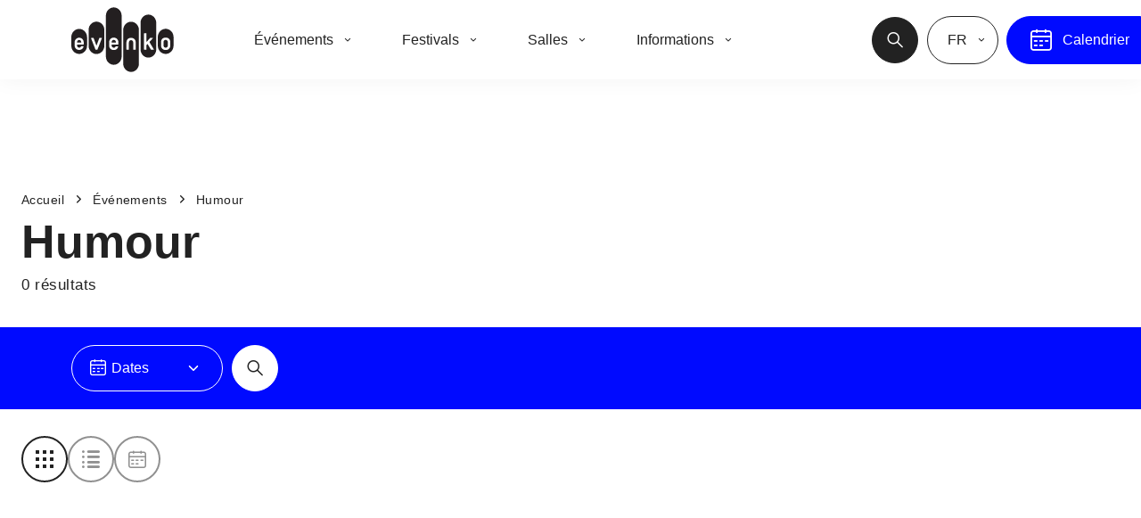

--- FILE ---
content_type: text/html; charset=utf-8
request_url: https://evenko.ca/fr/evenements/humour
body_size: 6602
content:
<!DOCTYPE html><html lang="en"><head><meta charSet="utf-8"/><meta name="viewport" content="width=device-width"/><script>(function(w,d,s,l,i){w[l]=w[l]||[];w[l].push({'gtm.start':
   new Date().getTime(),event:'gtm.js'});var f=d.getElementsByTagName(s)[0],
   j=d.createElement(s),dl=l!='dataLayer'?'&l='+l:'';j.async=true;j.src=
   'https://www.googletagmanager.com/gtm.js?id='+i+dl;f.parentNode.insertBefore(j,f);
   })(window,document,'script','dataLayer','GTM-H6W9');</script><title>Humour | evenko - La source officielle pour vos billets</title><link rel="canonical" href="https://evenko.ca/fr/fr/evenements/humour?vue=grille"/><link rel="alternate" hreflang="fr-ca" href="https://evenko.ca/fr/fr/evenements/humour?vue=grille"/><link rel="alternate" hreflang="en-ca" href="https://evenko.ca/en/events/comedy?displayMode=grid"/><link rel="alternate" hreflang="x-default" href="https://evenko.ca/en/events/comedy?displayMode=grid"/><meta name="title" content="Humour | evenko - La source officielle pour vos billets"/><meta property="og:title" content="Humour | evenko - La source officielle pour vos billets"/><meta property="twitter:title" content="Humour | evenko - La source officielle pour vos billets"/><meta name="description"/><meta name="image"/><meta property="og:description"/><meta property="twitter:description"/><meta property="og:url" content="https://evenko.ca/fr/fr/events/humour?vue=grille"/><meta property="twitter:url" content="https://evenko.ca/fr/fr/events/humour?vue=grille"/><meta property="og:image"/><meta property="twitter:image"/><meta name="twitter:card" content="summary_large_image"/><meta name="twitter:site" content="@contentful"/><meta name="twitter:creator" content="@contentful"/><link rel="icon" href="/favicon.ico"/><link rel="apple-touch-icon" sizes="180x180" href="/apple-touch-icon.png"/><link rel="icon" type="image/png" sizes="32x32" href="/favicon-32x32.png"/><link rel="icon" type="image/png" sizes="16x16" href="/favicon-16x16.png"/><link rel="manifest" href="/site.webmanifest"/><link rel="mask-icon" href="/safari-pinned-tab.svg" color="#0f111a"/><meta name="msapplication-TileColor" content="#b91d47"/><meta name="theme-color" content="transparent"/><meta name="next-head-count" content="30"/><script id="maze-snippet" data-nscript="beforeInteractive">
          (function (m, a, z, e) {
            var s, t, u, v;
            try {
              t = m.sessionStorage.getItem('maze-us');
            } catch (err) {}
            if (!t) {
              t = new Date().getTime();
              try {
                m.sessionStorage.setItem('maze-us', t);
              } catch (err) {}
            }
            u = document.currentScript || (function () {
              var w = document.getElementsByTagName('script');
              return w[w.length - 1];
            })();
            v = u && u.nonce;
            s = a.createElement('script');
            s.src = z + '?apiKey=' + e;
            s.async = true;
            if (v) s.setAttribute('nonce', v);
            a.getElementsByTagName('head')[0].appendChild(s);
            m.mazeUniversalSnippetApiKey = e;
          })(window, document, 'https://snippet.maze.co/maze-universal-loader.js', '7cc5e44d-bacb-48a8-bcec-fed5de849730');
        </script><link rel="preload" href="/_next/static/css/e80d01de7004641f.css" as="style"/><link rel="stylesheet" href="/_next/static/css/e80d01de7004641f.css" data-n-g=""/><link rel="preload" href="/_next/static/css/7b233cd83a8cff1c.css" as="style"/><link rel="stylesheet" href="/_next/static/css/7b233cd83a8cff1c.css" data-n-p=""/><link rel="preload" href="/_next/static/css/8a8cdf8e2fb67e2b.css" as="style"/><link rel="stylesheet" href="/_next/static/css/8a8cdf8e2fb67e2b.css" data-n-p=""/><link rel="preload" href="/_next/static/css/dcadf424bd8ce031.css" as="style"/><link rel="stylesheet" href="/_next/static/css/dcadf424bd8ce031.css" data-n-p=""/><noscript data-n-css=""></noscript><script defer="" nomodule="" src="/_next/static/chunks/polyfills-42372ed130431b0a.js"></script><script src="/_next/static/chunks/webpack-925dc571506000bd.js" defer=""></script><script src="/_next/static/chunks/framework-1e45fb0426ca2a2a.js" defer=""></script><script src="/_next/static/chunks/main-1b05d561b5df789a.js" defer=""></script><script src="/_next/static/chunks/pages/_app-1bdde6823011a674.js" defer=""></script><script src="/_next/static/chunks/438-a60ca0ab4da17317.js" defer=""></script><script src="/_next/static/chunks/398-cfbc5e5d9bf18a7f.js" defer=""></script><script src="/_next/static/chunks/810-f6cc632f318cd6e0.js" defer=""></script><script src="/_next/static/chunks/414-6ee8afe5b3e8cf46.js" defer=""></script><script src="/_next/static/chunks/582-fd5da6b8e0615079.js" defer=""></script><script src="/_next/static/chunks/508-947fb115d96603fc.js" defer=""></script><script src="/_next/static/chunks/986-e10ad08bc738d3e3.js" defer=""></script><script src="/_next/static/chunks/pages/events/%5Bcategory%5D-39fb83e7876280f4.js" defer=""></script><script src="/_next/static/uq-NgCEWS0CLZx2FI0OuG/_buildManifest.js" defer=""></script><script src="/_next/static/uq-NgCEWS0CLZx2FI0OuG/_ssgManifest.js" defer=""></script></head><body><div id="__next"><div class="layout"><nav class="Header_navbar__XS6_U navbar navbar-expand-lg navbar-light"><a href="/fr"><img loading="lazy" width="115" height="73" decoding="async" data-nimg="1" sizes="" class="Header_logo__0BY1u" style="color:transparent" alt="Evenko" srcset="" src="/logo.svg?w=115&amp;h=73"/></a><div class="navbar-collapse collapse" id="basic-navbar-nav"><div class="me-auto navbar-nav"><div class="dropdown"><button type="button" id="dropdown-basic" aria-expanded="false" class="Header_Dropdown__ijXCL dropdown-toggle btn btn-outline-secondary"><span class="Header_label___e7f8">Événements</span></button></div><div class="dropdown"><button type="button" id="dropdown-basic" aria-expanded="false" class="Header_Dropdown__ijXCL dropdown-toggle btn btn-outline-secondary"><span class="Header_label___e7f8">Festivals</span></button></div><div class="dropdown"><button type="button" id="dropdown-basic" aria-expanded="false" class="Header_Dropdown__ijXCL dropdown-toggle btn btn-outline-secondary"><span class="Header_label___e7f8">Salles</span></button></div><div class="dropdown"><button type="button" id="dropdown-basic" aria-expanded="false" class="Header_Dropdown__ijXCL dropdown-toggle btn btn-outline-secondary"><span class="Header_label___e7f8">Informations</span></button></div></div></div><button type="button" class="Search_SearchIcon__i2w1z btn btn-secondary"></button><div class="Search_fullWidth__g1p_H" style="display:none"><div class="Search_loaded__WcIIq" style="display:flex"><div class="Search_left__9qn28"><div><h3>Recherches récentes</h3><div></div></div></div><div class="Search_right__t3NzE"><h3>Accès rapide</h3><div class="Categories"><a class="Category dropdown-item" target="_self" href="/fr/evenements"><div class="Category-img"><img loading="lazy" width="500" height="300" decoding="async" data-nimg="1" sizes="100vw" style="color:transparent;width:100%;height:auto" alt="Evenko" srcset="/images/all.jpg?w=640 640w,/images/all.jpg?w=750 750w,/images/all.jpg?w=828 828w,/images/all.jpg?w=1080 1080w,/images/all.jpg?w=1200 1200w,/images/all.jpg?w=1920 1920w,/images/all.jpg?w=2048 2048w,/images/all.jpg?w=3840 3840w" src="/images/all.jpg?w=500&amp;h=300"/></div><div class="Category-title">Tous</div></a><a class="Category" target="_self" href="#"><div class="Category-img"><img loading="lazy" width="500" height="300" decoding="async" data-nimg="1" sizes="100vw" style="color:transparent;width:100%;height:auto" alt="Nos Festivals" srcset="/images/festivals.png?w=640 640w,/images/festivals.png?w=750 750w,/images/festivals.png?w=828 828w,/images/festivals.png?w=1080 1080w,/images/festivals.png?w=1200 1200w,/images/festivals.png?w=1920 1920w,/images/festivals.png?w=2048 2048w,/images/festivals.png?w=3840 3840w" src="/images/festivals.png?w=500&amp;h=300"/></div><div class="Category-title">Nos Festivals</div></a><a class="Category" target="_self" href="/fr/salles"><div class="Category-img"><img loading="lazy" width="500" height="300" decoding="async" data-nimg="1" sizes="100vw" style="color:transparent;width:100%;height:auto" alt="Salles" srcset="/images/salles.png?w=640 640w,/images/salles.png?w=750 750w,/images/salles.png?w=828 828w,/images/salles.png?w=1080 1080w,/images/salles.png?w=1200 1200w,/images/salles.png?w=1920 1920w,/images/salles.png?w=2048 2048w,/images/salles.png?w=3840 3840w" src="/images/salles.png?w=500&amp;h=300"/></div><div class="Category-title">Salles</div></a><a class="Category" target="_self" href="/fr/faq"><div class="Category-img"><img loading="lazy" width="500" height="250" decoding="async" data-nimg="1" sizes="100vw" style="color:transparent;width:100%;height:auto" alt="faq" srcset="/images/faq.png?w=640 640w,/images/faq.png?w=750 750w,/images/faq.png?w=828 828w,/images/faq.png?w=1080 1080w,/images/faq.png?w=1200 1200w,/images/faq.png?w=1920 1920w,/images/faq.png?w=2048 2048w,/images/faq.png?w=3840 3840w" src="/images/faq.png?w=500&amp;h=250"/></div><div class="Category-title">FAQ</div></a></div></div></div></div><div class="dropdown"><button type="button" id="dropdown-basic" aria-expanded="false" class="switcher_Dropdown__9fUt7 dropdown-toggle btn btn-outline-secondary"><span class="switcher_label__zq9dz">FR</span></button></div><a class="Header_calendarLink__9AolF" href="/fr/evenements"><button type="button" class="Header_calendar__wLE5M btn btn-primary"><span class="Header_label___e7f8">Calendrier</span></button></a></nav><div class=""><div class="Categories_page__wrapper__dEnaU"><div class="Categories_breadcrumbs__1WOyU"><a href="/">Accueil</a><span class="icon-Caret-right1"></span><a href="/fr/evenements">Événements</a><span class="icon-Caret-right1"></span><span>Humour</span></div><h1>Humour</h1><div class="Categories_total__show__CpHHw"><span>0<!-- --> <!-- -->résultats<!-- --> </span></div></div><div class="Categories_cat__filter__TF5BV"><div class="Categories_cat__filter__left__g9DAJ"><div class="custom__picker "><input type="text" placeholder="Dates" readonly="" value=""/><div class="react-datepicker-wrapper"><div class="react-datepicker__input-container"><input type="text" class="" value=""/></div></div></div><button type="button" class="Categories_SearchIcon__CiEPH btn btn-secondary"></button></div><div class="Categories_cat__filter__right__BgzoV"><a href="#" class="Buttons_buttonLink__oj0bN selected"><span class="icon-Grid"></span></a><a href="#" class="Buttons_buttonLink__oj0bN primary"><span class="icon-List"></span></a><a href="#" class="Buttons_buttonLink__oj0bN primary"><span class="icon-Calendar2"></span></a> </div></div><div class="Categories_page__wrapper__dEnaU Categories_mobile__MrFO1"><div class="Categories_cat__filter__mobile__w6WKm"><a href="#" class="Buttons_buttonLink__oj0bN selected"><span class="icon-Grid"></span></a><a href="#" class="Buttons_buttonLink__oj0bN primary"><span class="icon-List"></span></a><a href="#" class="Buttons_buttonLink__oj0bN primary"><span class="icon-Calendar2"></span></a> </div></div><div class="Categories_eventItems__6zbsl"><section class="Home_show__items__M7Bks"><div class="Categories_show__items_grid__LHn2U"></div></section><div class="Categories_load__more__WOBI4"><p>Vous avez vu<!-- --> <!-- -->0<!-- --> <!-- -->évènements sur<!-- --> <!-- -->0</p><div class="Categories_progress__bar__92GX7" style="width:198px;height:3px;background-color:#D9D9D9"><div style="width:NaN%;height:100%;background-color:#222222"></div></div></div></div></div>
          <noscript>&lt;iframe src=&quot;https://www.googletagmanager.com/ns.html?id=GTM-H6W9&quot;
          height=&quot;0&quot; width=&quot;0&quot; style=&quot;display:none;visibility:hidden&quot;&gt;&lt;/iframe&gt;</noscript>
        </div></div><script id="__NEXT_DATA__" type="application/json">{"props":{"pageProps":{"categoryData":{"metaDescription":"Parcourez la liste des prochains spectacles d'humour dans nos différentes salles et achetez vos billets. ","metaTitle":"Humour | evenko - La source officielle pour vos billets","sys":{"id":"1GdXGonlVDbFxU8OQg2hoh"}},"otherLangUrl":"/en/events/comedy","AdsNumber":0},"__lang":"fr","__namespaces":{"common":{"Postponed":"Reporté","postponed":"Reporté","about":"À propos","festivals":"Nos Festivals","utils":"Liens utiles","Share the tour":"Partager la tournée","newsletter":"Devenir membre","Tours":"Tournées","Tour":"Tournée","See tour's dates":"Voir les dates de la tournée","newsletterFooter":"Infolettre","follow":"evenko en images","Calendar":"Calendrier","Website":"Site web","Upcoming shows":"Prochains événements","Events":"Événements","Our rooms":"Salles","TextBtn":"S’inscrire","TextFollow":"Joignez-vous à notre communauté d'abonnés sur les réseaux","sales":"Bientôt en vente","SeeAll":"Voir tout","nextshow":"Prochains spectacles","venues":"Salles","festivalsTitle":"Festivals à venir","to":" au ","mebmber":"Devenir membre","buy":"Acheter","home":"Accueil","result":"résultat","results":"résultats","load":"Voir plus d’évènements","seen":"Vous avez vu","showsOut":"évènements sur","noResults":"la catégorie est vide","Types":"Genres","Regions":"Régions","Venues":"Salles","Your full name":"Votre nom","Your email address":"Votre courriel","Topic":"Sujet","Select a topic":"Sélectionner un sujet","Message":"Message","Submit":"Soumettre","General Information":"Informations générales","Premium experiences":"Expérience prémium","Sponsor an evenko Event":"Commanditer un événement evenko","evenko Foundation":"Fondation evenko","Human Resources":"Ressources humaines","Group Sales":"Vente aux groupes","faq":{"title":"Vous avez des questions ?","ourParticle":"Notre section","linkName":"FAQ","isAGreatPlace":"est un excellent endroit pour trouver des informations sur les services et événements d'Evenko."},"Email sent successfully!":"Courriel envoyé avec succès !","This field is required":"Ce champ est obligatoire.","Invalid email address":"Adresse électronique non valide.","Types of events":"Types d’évènements","Doors":"Portes","Groups sales":"Vente aux groupes","with":"avec","Save up to":"Économisez jusqu'à","tickets minimum":"billets minimum","Subscribe and enjoy":"Abonnez-vous et profitez","Email":"Courriel","All Press Requests":"Toutes les demandes de presse","or fill your online request":"ou remplissez votre demande en ligne","Create Your Tailor-Made Event":"Créez votre événement sur mesure","Your message":"Votre message","reset filters":"réinitialiser les filtres","Weekend Only":"uniquement les week-ends","View all dates for this tour":"Voir toutes les dates de la tournée","reset":"réinitialiser","Weekends":"week-ends","search":"Rechercher","Subscribe":"S’inscrire","Tickets":"Billets","Plan your parking in advance by reserving a spot in the ":"Prévoyez à l'avance votre stationnement en réservant une place dans le ","Parking":"Stationnement","See the menu":"Voir le menu","Book your table":"Réserver votre table","Event Information":"Informations sur l'événement","Artist Information":"Informations sur l'artiste","Share event":"Partager l'évènement","Location details":"Détails du lieu","Venue website":"Site web de la salle"," on Spotify":"sur Spotify","venues in the Evenko network":"salles dans le réseau d’Evenko","About the artist":"À propos de l’artiste","Search":"Recherche un événement, un artiste, une salle...","Sale of tickets for the event":"Vente de billets pour l'événement","the show of":"le spectacle de","Set a reminder":"Définir un rappel","Select your reminders":"Sélectionnez vos rappels","Tickets on sale":"Mise en vente des billets","Show":"Spectacle","Add to calendar":"Ajouter au calendrier","All":"Tous","Canceled":"Annulé","cancelled":"Annulé","Other rooms":"Autres salles","Waiting room":"Salle d’attente","On sale soon":"En vente bientôt","Free":"Gratuit","Representation in English":"Représentation en Anglais","Representation in French":"Représentation en Français","Still have questions":"Vous cherchez plus d'informations","Our team is ready to help via email or phone":"Notre équipe est là pour vous aider via email ou téléphone","avec":"with","Accomodations":"Hébergement","French":"Français","English":"Anglais","about ":"À propos de","About the event":"À propos de l'événement","Sold Out":"Complet","sold_out":"Complet","music":"musique","variety":"varieté","comedy":"humour","Link copied":"Lien copié","Other venues":"Autre salles","No result found":"Aucun resultat trouvé","Email us":"Écrivez-nous","Call us":"Appelez-nous","and toll free":"et sans frais","Regular ticket":"Billet régulier","Gold ticket":"Billet d'or","Other ticket":"Autre billet","everyone":"Pour tous","All events":"Tous les événements","Browse by category":"Naviguez par catégorie","Questions fréquentes":"Questions fréquentes","L'achat de billets":"L'achat de billets","Méthode de livraison":"Méthode de livraison","Prévoir votre soirée":"Prévoir votre soirée","Spécifications techniques":"Spécifications techniques","Divers":"Divers","Visit":"Visitez","Home":"Accueil","Festivals":"Festivals","validations":{"fullname":"S'il vous plait entrez votre nom entier","email":"L'e-mail doit être valide","topic":"Veuillez sélectionner un sujet","message":"Veuillez entrer un message"},"Promotional tag":"Étiquette promotionnelle","Categories":"Catégories","Recent search":"Recherches récentes","Quick access":"Accès rapide","See all events":"Voir tous les événements","Search results for":"Résultats de recherche pour","Advance Registration":"Inscription anticipée","Page not found":"Page introuvable","Sorry, the page you're looking for doesn't exist":"Désolé, la page que vous cherchez est inexistante","Back to home page":"Retour à la page d'accueil","If you know what you're looking for, try the search tool":"Si vous savez ce que vous cherchez, essayer l'outil de recherche","A problem has occurred":"Un problème est survenu","Similar shows":"Spectacles similaires","Events in":"Événements en","Events Evenko":"Événements Evenko","Popular Venues":"Salles Populaires","Calendar of Events":"Calendrier d'événements","All Events":"Tous les Événements","In the evenko network":"dans le réseau d’evenko","Next 12 months":"Prochains 12 mois","Events of":"Événements de","Playing Soon":"À venir","No Information":"Aucune information","Bilingual representation":"Représentation bilingue","Bilingual":"Bilingue","Year Round Events":"Événements à l'année","evenko presents shows from the world’s biggest artists and invests in the development and promotion of artists through our festivals OSHEAGA, îLESONIQ, LASSO Montréal, Francos de Montréal, Festival International de Jazz de Montréal and Montréal en Lumière.":"evenko est idéateur et producteur de festivals et d’événements d’envergure, soit OSHEAGA, îLESONIQ, LASSO Montréal, Francos de Montréal, Festival International de Jazz de Montréal et Montréal en Lumière.","Presales":"Préventes","See all dates":"Voir toutes les dates"}},"__N_SSP":true},"page":"/events/[category]","query":{"nextInternalLocale":"fr","category":"humour"},"buildId":"uq-NgCEWS0CLZx2FI0OuG","isFallback":false,"isExperimentalCompile":false,"gssp":true,"appGip":true,"locale":"fr","locales":["fr","en"],"defaultLocale":"fr","scriptLoader":[]}</script></body></html>

--- FILE ---
content_type: application/javascript; charset=utf-8
request_url: https://evenko.ca/_next/static/chunks/pages/events/%5Bcategory%5D-39fb83e7876280f4.js
body_size: 5418
content:
(self.webpackChunk_N_E=self.webpackChunk_N_E||[]).push([[153],{98821:function(e,t,n){e.exports=n(58306)},55037:function(e,t,n){(window.__NEXT_P=window.__NEXT_P||[]).push(["/events/[category]",function(){return n(34141)}])},68271:function(e,t,n){"use strict";var a=n(74817),r=n(71248),l=n(5562),s=n.n(l),i=n(6833);n(5843);var o=n(67833);n(40693),t.Z=e=>{let{locale:t,maxDateProp:n,startDate:l,endDate:c,onlyweekend:d,onChange:u}=e,{t:m}=(0,o.Z)("common"),h=(0,r.useRef)(null),p=l&&c,f=n||new Date,y=l?l.toLocaleDateString("en-CA"):"",g=c?c.toLocaleDateString("en-CA"):"";return(0,a.jsxs)("div",{className:"custom__picker ".concat(p?"custom__picker--selected":""),children:[(0,a.jsx)("input",{type:"text",placeholder:d?m("Weekends"):p?"":"Dates",value:d?m("Weekends"):p?"".concat(y," - ").concat(g):y,readOnly:!0,onClick:()=>h.current.setOpen(!0)}),(0,a.jsx)(s(),{selected:l,ref:h,onChange:e=>{let[t,n]=e;u&&u(t,n,d)},startDate:l,endDate:c,minDate:new Date,maxDate:f,selectsRange:!0,locale:t,renderDayContents:(e,t)=>(0,a.jsx)("p",{className:d&&(5===t.getDay()||6===t.getDay()||0===t.getDay())?"isWeekend":"",children:t.getDate()}),filterDate:e=>!d||0===e.getDay()||5===e.getDay()||6===e.getDay(),children:(0,a.jsxs)("div",{className:"button-actions",children:[(0,a.jsx)(i.Z,{contentPosition:"calendrier",onClick:()=>{u&&u(l,c,!d),h.current.setOpen(!1)},variant:"primary",children:m("Weekend Only")}),d&&(0,a.jsx)(i.Z,{contentPosition:"calendrier",onClick:()=>{u&&u(null,null,null),h.current.setOpen(!1)},variant:"primary",children:m("reset")})]})})]})}},26684:function(e,t,n){"use strict";n.d(t,{Z:function(){return c}});var a=n(74817),r=n(54389),l=n.n(r),s=n(75861),i=n(36497),o=n(16264);function c(e){let{titleSeo:t,title:n,description:r,descriptionSeo:c,otherLangUrl:d,isEventPage:u,isTourPage:m,noIndex:h,hasdisplayModeParam:p,image:f}=e,y=t||"".concat(n," | ").concat(s.D.site.title),g=c||r,v=(0,i.useRouter)(),x=v.locale;var _,j,D=v.asPath,w=d;if(-1!==D.indexOf("?")&&(D=D.split("?")[0]),(m||u)&&(D+="?code=".concat(null==v?void 0:null===(_=v.query)||void 0===_?void 0:_.code),-1==w.indexOf("?")&&(w+="?code=".concat(null==v?void 0:null===(j=v.query)||void 0===j?void 0:j.code))),p){let e="fr"==x?"?vue=grille":"?displayMode=grid",t="en"==x?"?vue=grille":"?displayMode=grid";D+=e,w+=t}var b="".concat(s.D.site.domain).concat(x).concat(D),k="".concat(s.D.site.domain).concat(x).concat(D),C="".concat(s.D.site.domain).concat(x).concat(D);return"fr"==x?C="".concat(s.D.site.domain.slice(0,-1)).concat(w):k="".concat(s.D.site.domain.slice(0,-1)).concat(w),"/"==v.asPath&&(k=b="".concat(s.D.site.domain),C="".concat(b,"en")),(0,a.jsxs)(l(),{children:[(0,a.jsx)("title",{children:y}),(0,a.jsx)("link",{rel:"canonical",href:"fr"==x?(0,o.Om)(b):b}),(0,a.jsx)("link",{rel:"alternate",hreflang:"fr-ca",href:(0,o.Om)(k)}),(0,a.jsx)("link",{rel:"alternate",hreflang:"en-ca",href:C}),(0,a.jsx)("link",{rel:"alternate",hreflang:"x-default",href:C}),h&&(0,a.jsx)("meta",{NAME:"robots",CONTENT:"noindex,nofollow"}),(0,a.jsx)("meta",{name:"title",content:y}),(0,a.jsx)("meta",{property:"og:title",content:y}),(0,a.jsx)("meta",{property:"twitter:title",content:y}),(0,a.jsx)("meta",{name:"description",content:g}),(0,a.jsx)("meta",{name:"image",content:f}),(0,a.jsx)("meta",{property:"og:description",content:g}),(0,a.jsx)("meta",{property:"twitter:description",content:g}),(0,a.jsx)("meta",{property:"og:url",content:b}),(0,a.jsx)("meta",{property:"twitter:url",content:b}),(0,a.jsx)("meta",{property:"og:image",content:f}),(0,a.jsx)("meta",{property:"twitter:image",content:f}),(0,a.jsx)("meta",{name:"twitter:card",content:"summary_large_image"}),(0,a.jsx)("meta",{name:"twitter:site",content:"@".concat(s.D.pageMeta.openGraph.twitterUser)}),(0,a.jsx)("meta",{name:"twitter:creator",content:"@".concat(s.D.pageMeta.openGraph.twitterUser)}),(0,a.jsx)("link",{rel:"icon",href:"/favicon.ico"}),(0,a.jsx)("link",{rel:"apple-touch-icon",sizes:"180x180",href:"/apple-touch-icon.png"}),(0,a.jsx)("link",{rel:"icon",type:"image/png",sizes:"32x32",href:"/favicon-32x32.png"}),(0,a.jsx)("link",{rel:"icon",type:"image/png",sizes:"16x16",href:"/favicon-16x16.png"}),(0,a.jsx)("link",{rel:"manifest",href:"/site.webmanifest"}),(0,a.jsx)("link",{rel:"mask-icon",href:"/safari-pinned-tab.svg",color:"#0f111a"}),(0,a.jsx)("meta",{name:"msapplication-TileColor",content:"#b91d47"}),(0,a.jsx)("meta",{name:"theme-color",content:"transparent"})]})}},25858:function(e,t,n){"use strict";n.d(t,{Z:function(){return r}});var a=n(74817);function r(){return(0,a.jsx)("span",{className:"spinner-grow spinner-grow-sm","aria-hidden":"true"})}},58306:function(e,t,n){"use strict";Object.defineProperty(t,"__esModule",{value:!0}),function(e,t){for(var n in t)Object.defineProperty(e,n,{enumerable:!0,get:t[n]})}(t,{default:function(){return i},noSSR:function(){return s}});let a=n(80314);n(74817),n(71248);let r=a._(n(47997));function l(e){return{default:(null==e?void 0:e.default)||e}}function s(e,t){return delete t.webpack,delete t.modules,e(t)}function i(e,t){let n=r.default,a={loading:e=>{let{error:t,isLoading:n,pastDelay:a}=e;return null}};e instanceof Promise?a.loader=()=>e:"function"==typeof e?a.loader=e:"object"==typeof e&&(a={...a,...e});let i=(a={...a,...t}).loader;return(a.loadableGenerated&&(a={...a,...a.loadableGenerated},delete a.loadableGenerated),"boolean"!=typeof a.ssr||a.ssr)?n({...a,loader:()=>null!=i?i().then(l):Promise.resolve(l(()=>null))}):(delete a.webpack,delete a.modules,s(n,a))}("function"==typeof t.default||"object"==typeof t.default&&null!==t.default)&&void 0===t.default.__esModule&&(Object.defineProperty(t.default,"__esModule",{value:!0}),Object.assign(t.default,t),e.exports=t.default)},98493:function(e,t,n){"use strict";Object.defineProperty(t,"__esModule",{value:!0}),Object.defineProperty(t,"LoadableContext",{enumerable:!0,get:function(){return a}});let a=n(80314)._(n(71248)).default.createContext(null)},47997:function(e,t,n){"use strict";Object.defineProperty(t,"__esModule",{value:!0}),Object.defineProperty(t,"default",{enumerable:!0,get:function(){return m}});let a=n(80314)._(n(71248)),r=n(98493),l=[],s=[],i=!1;function o(e){let t=e(),n={loading:!0,loaded:null,error:null};return n.promise=t.then(e=>(n.loading=!1,n.loaded=e,e)).catch(e=>{throw n.loading=!1,n.error=e,e}),n}class c{promise(){return this._res.promise}retry(){this._clearTimeouts(),this._res=this._loadFn(this._opts.loader),this._state={pastDelay:!1,timedOut:!1};let{_res:e,_opts:t}=this;e.loading&&("number"==typeof t.delay&&(0===t.delay?this._state.pastDelay=!0:this._delay=setTimeout(()=>{this._update({pastDelay:!0})},t.delay)),"number"==typeof t.timeout&&(this._timeout=setTimeout(()=>{this._update({timedOut:!0})},t.timeout))),this._res.promise.then(()=>{this._update({}),this._clearTimeouts()}).catch(e=>{this._update({}),this._clearTimeouts()}),this._update({})}_update(e){this._state={...this._state,error:this._res.error,loaded:this._res.loaded,loading:this._res.loading,...e},this._callbacks.forEach(e=>e())}_clearTimeouts(){clearTimeout(this._delay),clearTimeout(this._timeout)}getCurrentValue(){return this._state}subscribe(e){return this._callbacks.add(e),()=>{this._callbacks.delete(e)}}constructor(e,t){this._loadFn=e,this._opts=t,this._callbacks=new Set,this._delay=null,this._timeout=null,this.retry()}}function d(e){return function(e,t){let n=Object.assign({loader:null,loading:null,delay:200,timeout:null,webpack:null,modules:null},t),l=null;function o(){if(!l){let t=new c(e,n);l={getCurrentValue:t.getCurrentValue.bind(t),subscribe:t.subscribe.bind(t),retry:t.retry.bind(t),promise:t.promise.bind(t)}}return l.promise()}if(!i){let e=n.webpack?n.webpack():n.modules;e&&s.push(t=>{for(let n of e)if(t.includes(n))return o()})}function d(e,t){!function(){o();let e=a.default.useContext(r.LoadableContext);e&&Array.isArray(n.modules)&&n.modules.forEach(t=>{e(t)})}();let s=a.default.useSyncExternalStore(l.subscribe,l.getCurrentValue,l.getCurrentValue);return a.default.useImperativeHandle(t,()=>({retry:l.retry}),[]),a.default.useMemo(()=>{var t;return s.loading||s.error?a.default.createElement(n.loading,{isLoading:s.loading,pastDelay:s.pastDelay,timedOut:s.timedOut,error:s.error,retry:l.retry}):s.loaded?a.default.createElement((t=s.loaded)&&t.default?t.default:t,e):null},[e,s])}return d.preload=()=>o(),d.displayName="LoadableComponent",a.default.forwardRef(d)}(o,e)}function u(e,t){let n=[];for(;e.length;){let a=e.pop();n.push(a(t))}return Promise.all(n).then(()=>{if(e.length)return u(e,t)})}d.preloadAll=()=>new Promise((e,t)=>{u(l).then(e,t)}),d.preloadReady=e=>(void 0===e&&(e=[]),new Promise(t=>{let n=()=>(i=!0,t());u(s,e).then(n,n)})),window.__NEXT_PRELOADREADY=d.preloadReady;let m=d},34141:function(e,t,n){"use strict";n.r(t),n.d(t,{__N_SSP:function(){return G}});var a=n(74817),r=n(71248),l=n(6833),s=n(15389),i=n(41252),o=n(55579),c=n(88306),d=n.n(c);n(37518);var u=n(67833),m=n(68271),h=n(90571),p=n(5562),f=n.n(p);n(5843);var y=n(74414),g=n.n(y),v=n(40700),x=n(36890),_=n(36284),j=n(60998),D=n(79648),w=n(33391),b=n.n(w),k=n(20699),C=n(16264),N=n(37094),P=n(63671),S=n(38853),L=n(25858),A=n(27371),O=n(74137),Z=n(51319),E=n.n(Z),I=n(98821),T=n.n(I),R=n(6982),M=n(26684),F=n(41439),G=!0;t.default=e=>{var t,c,p,y,w,Z,I,G,Y,V,U,q;let{t:W}=(0,u.Z)("common"),{lang:z,locale:H,dateLocale:X,router:B}=(0,S.bU)(),[K,J]=(0,r.useState)(!1),[Q,$]=(0,r.useState)(""),[ee,et]=(0,r.useState)("desktop"),[en,ea]=(0,r.useState)(""),{displayMode:er,itemsPerPage:el,distinct:es,setDisplayMode:ei}=(0,O.iY)({displayMode:O.d1.GRID}),eo=e.AdsNumber,ec=new Date;ec.setHours(0,0,0,0);let ed=T()(()=>n.e(347).then(n.bind(n,1347)),{loadableGenerated:{webpack:()=>[1347]},ssr:!1}),{filter:eu,isLoading:em,maxDate:eh,total:ep,events:ef,reset:ey,setFilter:eg,pushFilter:ev,loadNextPage:ex,hasFilter:e_}=(0,P.pT)({itemsPerPage:el,AdsNumber:eo,distinct:es,default:{type:[],venue:[],region:[]}}),[ej,eD]=(0,r.useState)(null!==(w=eu.search)&&void 0!==w?w:""),ew=(0,F.y1)(ev,400);(0,r.useEffect)(()=>{et(window.innerWidth<992?"mobile":"desktop");switch(B.query.category){case"musique":case"music":ea("music");return;case"sports":ea("sports");return;case"humour":case"comedy":ea("comedy");return;case"variety":case"variete":ea("variety");return}},[]);let eb=["year","month"],ek=e=>{$(e)},eC=ef.filter(e=>new Date(1e3*e.show_time)<=eh||new Date(1e3*e.starting_date)<=eh).filter(e=>new Date(1e3*e.show_time)>=ec||new Date(1e3*e.starting_date)>=ec),eN=(q=eC,q=(0,N.Mw)(q),b()(q,e=>{let t=new Date(1e3*e.show_time);return t.setHours(0,0,0,0),t.toISOString()})),eP=ef.length,eS=W(1===eP?"result":"results"),eL=null!==(I=null!==(Z=(0,A.k)(B.query.category))&&void 0!==Z?Z:(0,A.k)(null===(c=ef[0])||void 0===c?void 0:null===(t=c.fields)||void 0===t?void 0:t.category[0]))&&void 0!==I?I:"";"variete"===eL.toLowerCase()&&(eL="Vari\xe9t\xe9");let eA=new Date,eO=new Date(null!==(Y=null!==(G=eu.year)&&void 0!==G?G:null===(p=eu.startDate)||void 0===p?void 0:p.getFullYear())&&void 0!==Y?Y:eA.getFullYear(),(null!==(U=null!==(V=eu.month)&&void 0!==V?V:null===(y=eu.startDate)||void 0===y?void 0:y.getMonth())&&void 0!==U?U:eA.getMonth())-1,1),eZ=(e,t)=>{t.stopPropagation(),t.preventDefault();let n={startDate:null,endDate:null,year:null,month:null};if(e===O.d1.CALENDAR){var a,r,l,s,i,o;n.year=null!==(s=null!==(l=eu.year)&&void 0!==l?l:null===(a=eu.startDate)||void 0===a?void 0:a.getFullYear())&&void 0!==s?s:eA.getFullYear(),n.month=null!==(o=eu.month)&&void 0!==o?o:(null!==(i=null===(r=eu.startDate)||void 0===r?void 0:r.getMonth())&&void 0!==i?i:eA.getMonth())+1}ev(n),ei(e)},[eE,eI]=(0,r.useState)(!1);return(0,a.jsxs)("div",{className:Q?d().collapsedDropdown:"",children:[""!==en&&(0,a.jsx)(ed,{spots:[{...(0,R.n)().events[en][ee][z]},{...(0,R.n)().events.all.views[ee][z]}]}),(0,a.jsx)(M.Z,{title:eL,titleSeo:e.categoryData.metaTitle,description:e.categoryData.description,otherLangUrl:e.otherLangUrl,hasdisplayModeParam:!0}),(0,a.jsxs)(a.Fragment,{children:[(0,a.jsxs)("div",{className:d().page__wrapper,children:[(0,a.jsxs)("div",{className:d().breadcrumbs,children:[(0,a.jsx)("a",{href:"/",children:W("home")}),(0,a.jsx)("span",{className:"icon-Caret-right1"}),(0,a.jsx)("a",{href:"/".concat(z,"/").concat(C.KU.events[H]),children:W("Events")}),(0,a.jsx)("span",{className:"icon-Caret-right1"}),(0,a.jsx)("span",{children:eL})]}),er==O.d1.CALENDAR?(0,a.jsxs)("div",{className:g().monthCalendarSection,children:[(0,a.jsx)("h1",{children:eO.toLocaleString(H,{month:"long"})+" "+eO.getFullYear()}),(0,a.jsxs)("div",{children:[(0,a.jsx)("span",{className:g().calendarIcon,onClick:e=>{e.preventDefault(),eI(!eE)}}),eE&&(0,a.jsx)(f(),{locale:X,minDate:new Date,maxDate:eh,selected:eO,showMonthYearPicker:!0,onChange:e=>{eI(!eE),ev({endDate:null,startDate:null,onlyweekend:null,year:e.getFullYear(),month:e.getMonth()+1})},inline:!0})]})]}):(0,a.jsx)("h1",{children:eL}),(0,a.jsx)("div",{className:d().total__show,children:(0,a.jsxs)("span",{children:[ep," ",eS," ",em&&(0,a.jsx)(L.Z,{})]})})]}),(0,a.jsxs)("div",{className:e.sticky?(0,k.Z)(d().cat__filter,d().cat__filter_sticky):d().cat__filter,children:[(0,a.jsxs)("div",{className:d().cat__filter__left,children:[er!==O.d1.CALENDAR&&(0,a.jsx)(m.Z,{startDate:eu.startDate,endDate:eu.endDate,onlyweekend:eu.onlyweekend,maxDateProp:eh,onChange:(e,t,n)=>ev({startDate:e,endDate:t,onlyweekend:n}),locale:X}),(0,a.jsx)(v.Z,{handleCollapse:ek,filter:eu,handleFilterChange:eg}),(0,a.jsx)(x.Z,{handleCollapse:ek,filter:eu,handleFilterChange:eg}),(0,a.jsx)(_.Z,{handleCollapse:ek,filter:eu,handleFilterChange:eg}),(0,a.jsx)(D.m,{selected:eu.promotionalTags,onChange:e=>ev({promotionalTags:e})}),K&&(0,a.jsx)(o.Z.Control,{type:"text",value:ej,onChange:e=>{eD(e.target.value),ew({search:e.target.value.length>=3?e.target.value:""})},className:d().searchInput,placeholder:W("search")}),(0,a.jsx)(l.Z,{onClick:()=>{J(!K)},className:d().SearchIcon,variant:"secondary",children:""}),e_(eb)&&(0,a.jsx)(l.Z,{onClick:()=>{ey(eb),eD("")},className:d().resetButton,variant:"secondary",children:W("reset filters")})]}),(0,a.jsxs)("div",{className:d().cat__filter__right,children:[(0,a.jsx)(j.Z,{link:"#",style:er===O.d1.LIST?"customPrimary selectd":"customPrimary",onlyIcon:!0,variant:er===O.d1.GRID?"selected":"primary",icon:"icon-Grid",onClick:e=>eZ(O.d1.GRID,e)}),(0,a.jsx)(j.Z,{link:"#",style:er===O.d1.LIST?"customPrimary selectd":"customPrimary",onlyIcon:!0,variant:er===O.d1.LIST?"selected":"primary",icon:"icon-List",onClick:e=>eZ(O.d1.LIST,e)}),(0,a.jsx)(j.Z,{link:"#",onClick:e=>eZ(O.d1.CALENDAR,e),style:er===O.d1.CALENDAR?"customPrimary selectd":"customPrimary",onlyIcon:!0,variant:er===O.d1.CALENDAR?"selected":"primary",icon:"icon-Calendar2"})," "]})]}),(0,a.jsx)("div",{className:(0,k.Z)(d().page__wrapper,d().mobile),children:(0,a.jsxs)("div",{className:d().cat__filter__mobile,children:[(0,a.jsx)(j.Z,{link:"#",style:er===O.d1.LIST?"customPrimary selectd":"customPrimary",onlyIcon:!0,variant:er===O.d1.GRID?"selected":"primary",icon:"icon-Grid",onClick:e=>eZ(O.d1.GRID,e)}),(0,a.jsx)(j.Z,{link:"#",style:er===O.d1.LIST?"customPrimary selectd":"customPrimary",onlyIcon:!0,variant:er===O.d1.LIST?"selected":"primary",icon:"icon-List",onClick:e=>eZ(O.d1.LIST,e)}),(0,a.jsx)(j.Z,{link:"#",onClick:e=>eZ(O.d1.CALENDAR,e),style:er===O.d1.CALENDAR?"customPrimary selected":"customPrimary",onlyIcon:!0,variant:er===O.d1.CALENDAR?"selected":"primary",icon:"icon-Calendar2"})," "]})}),""!==en&&E()((0,R.D)({...(0,R.n)().events[en][ee][z]})),er==O.d1.CALENDAR?(0,a.jsx)(h.Z,{selectedMode:er,events:eC,SelectedDate:eO}):(0,a.jsxs)("div",{className:d().eventItems,children:[(0,a.jsx)(i.Z,{displayMode:er,FiltredVisibleShows:eC,groupedShows:eN,googleAds:(0,R.D)({...(0,R.n)().events.all.views[ee][z]})}),(0,a.jsxs)("div",{className:d().load__more,children:[(0,a.jsxs)("p",{children:[W("seen")," ",eP," ",W("showsOut")," ",ep]}),(0,a.jsx)("div",{className:d().progress__bar,style:{width:"198px",height:"3px",backgroundColor:"#D9D9D9"},children:(0,a.jsx)("div",{style:{width:"".concat(eP/ep*100,"%"),height:"100%",backgroundColor:"#222222"}})}),eP>0&&eP<ep&&(0,a.jsx)(s.Z,{contentPosition:"category page",disabled:em,onClick:()=>ex(),style:"customPrimary",variant:"primary",children:em?(0,a.jsx)(L.Z,{}):W("load")})]})]})]})]})}}},function(e){e.O(0,[438,961,398,810,414,582,508,986,888,774,179],function(){return e(e.s=55037)}),_N_E=e.O()}]);

--- FILE ---
content_type: application/javascript; charset=utf-8
request_url: https://evenko.ca/_next/static/chunks/414-6ee8afe5b3e8cf46.js
body_size: 9541
content:
(self.webpackChunk_N_E=self.webpackChunk_N_E||[]).push([[414],{74414:function(e){e.exports={"icon-Tiktok":"Calendar_icon-Tiktok__RnZpQ","icon-Evenkochat":"Calendar_icon-Evenkochat__O_m_2","icon-Award1":"Calendar_icon-Award1__TxeX5","icon-Book-open1":"Calendar_icon-Book-open1__NuNHw","icon-Bookmark1":"Calendar_icon-Bookmark1__QMmC9","icon-Checked-box1":"Calendar_icon-Checked-box1__QMrvf","icon-Diamond1":"Calendar_icon-Diamond1__Uthuv","icon-Eye-closed1":"Calendar_icon-Eye-closed1__2K1YM","icon-Eye1":"Calendar_icon-Eye1__z_DSM","icon-Fire1":"Calendar_icon-Fire1__o3v4f","icon-Group-23":"Calendar_icon-Group-23__MBMkS","icon-Heart-off1":"Calendar_icon-Heart-off1__VkimT","icon-Heart1":"Calendar_icon-Heart1__kVmJT","icon-Heartbeat1":"Calendar_icon-Heartbeat1__DoOGc","icon-Info-circle1":"Calendar_icon-Info-circle1__rDmN0","icon-Info-rect1":"Calendar_icon-Info-rect1__UvWQF","icon-Info-triangle1":"Calendar_icon-Info-triangle1__gcTBa","icon-Key1":"Calendar_icon-Key1___Zx9d","icon-Lightbulb-alt1":"Calendar_icon-Lightbulb-alt1__E4htk","icon-Lightbulb-off1":"Calendar_icon-Lightbulb-off1__tL_vk","icon-Lightbulb1":"Calendar_icon-Lightbulb1__cm7BU","icon-Lightning-alt1":"Calendar_icon-Lightning-alt1__CLPgZ","icon-Lightning1":"Calendar_icon-Lightning1__hhQDO","icon-Lock-time1":"Calendar_icon-Lock-time1__Y0_d8","icon-Lock1":"Calendar_icon-Lock1__3C7Ol","icon-Notification-off1":"Calendar_icon-Notification-off1__D4XpR","icon-Notification-on1":"Calendar_icon-Notification-on1__YmX_I","icon-Notification1":"Calendar_icon-Notification1__i_zl8","icon-Pin1":"Calendar_icon-Pin1__6PZzC","icon-Power-button1":"Calendar_icon-Power-button1__g47jq","icon-Present1":"Calendar_icon-Present1__yEfyo","icon-Sand-watch1":"Calendar_icon-Sand-watch1__ZhcdP","icon-Shield1":"Calendar_icon-Shield1__9Gdbc","icon-Star-half1":"Calendar_icon-Star-half1__dxy7N","icon-Star1":"Calendar_icon-Star1__YCkZT","icon-Toggle-off1":"Calendar_icon-Toggle-off1__rceHY","icon-Toggle-on1":"Calendar_icon-Toggle-on1__X5_yA","icon-University1":"Calendar_icon-University1__Qqo8t","icon-Unlock1":"Calendar_icon-Unlock1__XRm6n","icon-Current-location1":"Calendar_icon-Current-location1__UW2Xc","icon-Explore1":"Calendar_icon-Explore1__cScOT","icon-Globe1":"Calendar_icon-Globe1__HjFn4","icon-Location-check1":"Calendar_icon-Location-check1__EwnfD","icon-Location-plus1":"Calendar_icon-Location-plus1__ojESg","icon-Location-question1":"Calendar_icon-Location-question1__yB4ms","icon-Location1":"Calendar_icon-Location1__JyyK5","icon-Map-location1":"Calendar_icon-Map-location1__Sq3iy","icon-Navigation1":"Calendar_icon-Navigation1__sXhUU","icon-Fast-forward1":"Calendar_icon-Fast-forward1__gpH3M","icon-Fast-rewind1":"Calendar_icon-Fast-rewind1__P2AZY","icon-Headphone1":"Calendar_icon-Headphone1__he6D1","icon-Headset1":"Calendar_icon-Headset1__010_m","icon-Microphone-off1":"Calendar_icon-Microphone-off1__y7w1Z","icon-Microphone1":"Calendar_icon-Microphone1__bcEmT","icon-Music1":"Calendar_icon-Music1__RW7Sa","icon-Pause1":"Calendar_icon-Pause1__Q_szB","icon-Play1":"Calendar_icon-Play1__QNIwG","icon-Shuffle1":"Calendar_icon-Shuffle1__jFW1C","icon-Skip-next1":"Calendar_icon-Skip-next1__KrjDt","icon-Skip-prev1":"Calendar_icon-Skip-prev1__iVVRB","icon-Volume-down1":"Calendar_icon-Volume-down1__ciXA0","icon-Volume-off1":"Calendar_icon-Volume-off1__Op0c_","icon-Volume-up1":"Calendar_icon-Volume-up1__eF2bM","icon-At-sign1":"Calendar_icon-At-sign1__128_g","icon-Add1":"Calendar_icon-Add1__geCwc","icon-Apps1":"Calendar_icon-Apps1__bPqsJ","icon-Arrow-down1":"Calendar_icon-Arrow-down1__7Xq11","icon-Arrow-left1":"Calendar_icon-Arrow-left1__Zq5XF","icon-Arrow-right1":"Calendar_icon-Arrow-right1__wxl66","icon-Arrow-up1":"Calendar_icon-Arrow-up1__l2SHd","icon-Attach1":"Calendar_icon-Attach1__SVUd_","icon-Backspace1":"Calendar_icon-Backspace1__U6HTM","icon-Bluetooth":"Calendar_icon-Bluetooth__lrs_B","icon-Cancel1":"Calendar_icon-Cancel1__citmp","icon-Caret-down1":"Calendar_icon-Caret-down1__EmXIj","icon-Caret-left1":"Calendar_icon-Caret-left1__qZjSb","icon-Caret-right1":"Calendar_icon-Caret-right1__c68Nr","icon-Caret-up1":"Calendar_icon-Caret-up1__9LLGO","icon-Check1":"Calendar_icon-Check1__gdEP1","icon-Collapse1":"Calendar_icon-Collapse1__ALN6W","icon-Columns":"Calendar_icon-Columns__H1hVb","icon-Cross":"Calendar_icon-Cross__wGg9Z","icon-Cursor":"Calendar_icon-Cursor__pN_g0","icon-Edit-alt":"Calendar_icon-Edit-alt__OTZMi","icon-Edit":"Calendar_icon-Edit__0gXm3","icon-Exchange":"Calendar_icon-Exchange__Zuvsp","icon-Expand":"Calendar_icon-Expand__xMvnG","icon-History":"Calendar_icon-History__5UW_c","icon-Hotspot":"Calendar_icon-Hotspot__KfGFB","icon-Layout":"Calendar_icon-Layout__bXrn1","icon-Login":"Calendar_icon-Login__QwLwQ","icon-Logout":"Calendar_icon-Logout__Ss2n4","icon-Menu":"Calendar_icon-Menu__wnKOn","icon-Move":"Calendar_icon-Move__MQCoP","icon-Other-1":"Calendar_icon-Other-1__g7IC7","icon-Other-2":"Calendar_icon-Other-2__pWTXv","icon-Plus":"Calendar_icon-Plus__00hNa","icon-Refresh":"Calendar_icon-Refresh__Y6c_S","icon-Rows":"Calendar_icon-Rows__vZ96O","icon-Save":"Calendar_icon-Save__8ROgs","icon-Search":"Calendar_icon-Search__yUj5J","icon-Settings-adjust":"Calendar_icon-Settings-adjust__aMuIP","icon-Settings-alt":"Calendar_icon-Settings-alt__tjp4L","icon-Settings":"Calendar_icon-Settings__7H2zE","icon-Sort":"Calendar_icon-Sort__EBZng","icon-Stack":"Calendar_icon-Stack__FBQXy","icon-Trash-alt":"Calendar_icon-Trash-alt__dxIok","icon-Trash":"Calendar_icon-Trash__oFIEJ","icon-Zoom-in":"Calendar_icon-Zoom-in__af_fV","icon-Zoom-out":"Calendar_icon-Zoom-out__qPfoN","icon-Alarm":"Calendar_icon-Alarm__CJZQT","icon-Bag":"Calendar_icon-Bag__H52CS","icon-Bank":"Calendar_icon-Bank___QIrl","icon-Box":"Calendar_icon-Box__wsmyn","icon-Calendar":"Calendar_icon-Calendar__O3XMA","icon-Card":"Calendar_icon-Card__SQIFQ","icon-Chart-pie-alt":"Calendar_icon-Chart-pie-alt__8xJvh","icon-Chart-pie":"Calendar_icon-Chart-pie__TKDbO","icon-Clock":"Calendar_icon-Clock__VO9Tm","icon-Filter":"Calendar_icon-Filter__HOcts","icon-Flask-alt":"Calendar_icon-Flask-alt__1_iKh","icon-Flask":"Calendar_icon-Flask__Ayepp","icon-Home":"Calendar_icon-Home___AWqw","icon-Medkit":"Calendar_icon-Medkit__GNwyR","icon-Moon":"Calendar_icon-Moon__Fr52c","icon-Palette":"Calendar_icon-Palette__LyzU5","icon-Pulse":"Calendar_icon-Pulse__MabGw","icon-Shopping-bag":"Calendar_icon-Shopping-bag__EJ351","icon-Shopping-basket":"Calendar_icon-Shopping-basket__U5DKs","icon-Shopping-cart":"Calendar_icon-Shopping-cart__os5oU","icon-Sun":"Calendar_icon-Sun__rrU5m","icon-Timer":"Calendar_icon-Timer__uWTWq","icon-Umbrella":"Calendar_icon-Umbrella__LEpIE","icon-Wallet":"Calendar_icon-Wallet__LMS2j","icon-Book-check":"Calendar_icon-Book-check__n7FN9","icon-Book-mark":"Calendar_icon-Book-mark__72yxK","icon-Book":"Calendar_icon-Book__VdN8y","icon-Clipboard-alt":"Calendar_icon-Clipboard-alt__mQ6vp","icon-Clipboard":"Calendar_icon-Clipboard__0oab2","icon-Cloud-check":"Calendar_icon-Cloud-check__RTNt3","icon-Cloud-download":"Calendar_icon-Cloud-download__sUeOq","icon-Cloud-off":"Calendar_icon-Cloud-off__Wu4p4","icon-Cloud-upload":"Calendar_icon-Cloud-upload__rJNAn","icon-Cloud":"Calendar_icon-Cloud__4LXI1","icon-Copy":"Calendar_icon-Copy__dBjOC","icon-Document":"Calendar_icon-Document__3_r7G","icon-Download":"Calendar_icon-Download__9TuPo","icon-File-download":"Calendar_icon-File-download__9yE8k","icon-File-upload":"Calendar_icon-File-upload__KI6Oy","icon-File-user":"Calendar_icon-File-user__jM_nf","icon-File":"Calendar_icon-File__qz6iQ","icon-Folder-block":"Calendar_icon-Folder-block__ebXoo","icon-Folder-delete":"Calendar_icon-Folder-delete___CxDE","icon-Folder-lock":"Calendar_icon-Folder-lock__gmUuV","icon-Folder-open":"Calendar_icon-Folder-open__Gg5nL","icon-Folder-plus":"Calendar_icon-Folder-plus__IzAI_","icon-Folder-user":"Calendar_icon-Folder-user__TgtLP","icon-Folder":"Calendar_icon-Folder__IRuV7","icon-Image":"Calendar_icon-Image__44uKp","icon-Invoice":"Calendar_icon-Invoice__ME07e","icon-Picture":"Calendar_icon-Picture__byBMZ","icon-Upload":"Calendar_icon-Upload__yqaqJ","icon-Battery-full-1":"Calendar_icon-Battery-full-1__FKoPY","icon-Battery-full":"Calendar_icon-Battery-full__hrhWz","icon-Battery-low":"Calendar_icon-Battery-low__L1Bb5","icon-Battery-most":"Calendar_icon-Battery-most__Ct1Mz","icon-Battery-quarter":"Calendar_icon-Battery-quarter__eJIYM","icon-Battry-half":"Calendar_icon-Battry-half__3EHSq","icon-Binocular":"Calendar_icon-Binocular__DOgLw","icon-Camera":"Calendar_icon-Camera__GVS3c","icon-Desktop":"Calendar_icon-Desktop__fAV5M","icon-Dialpad":"Calendar_icon-Dialpad__9WSM_","icon-Gamepad":"Calendar_icon-Gamepad__IwdSJ","icon-Mobile-phone":"Calendar_icon-Mobile-phone__MwSET","icon-Mouse-alt":"Calendar_icon-Mouse-alt__PsbTn","icon-Mouse":"Calendar_icon-Mouse__QCjI6","icon-Printer":"Calendar_icon-Printer__pQGIh","icon-Processor":"Calendar_icon-Processor___2QPO","icon-Server":"Calendar_icon-Server___1_An","icon-Video":"Calendar_icon-Video__I5pf_","icon-Watch":"Calendar_icon-Watch__ujmte","icon-Bullhorn":"Calendar_icon-Bullhorn__3rgno","icon-Chat":"Calendar_icon-Chat__r5lQI","icon-Comment-block":"Calendar_icon-Comment-block__wKCFL","icon-Comment-minus":"Calendar_icon-Comment-minus__x168N","icon-Comment-plus":"Calendar_icon-Comment-plus__hsBbK","icon-Comment":"Calendar_icon-Comment__5tZER","icon-Contacts":"Calendar_icon-Contacts__fepUF","icon-Dislike":"Calendar_icon-Dislike__IUa5x","icon-Envelope-open":"Calendar_icon-Envelope-open__ief1U","icon-Envelope":"Calendar_icon-Envelope__UW2dA","icon-Forward":"Calendar_icon-Forward__e38Vo","icon-Like":"Calendar_icon-Like__FEDK1","icon-Phone-in":"Calendar_icon-Phone-in__l4llU","icon-Phone-miss":"Calendar_icon-Phone-miss__lOzdF","icon-Phone-off":"Calendar_icon-Phone-off__ltMKt","icon-Phone-out":"Calendar_icon-Phone-out__XM1Nz","icon-Phone":"Calendar_icon-Phone__zy2B4","icon-Reply":"Calendar_icon-Reply__CfPqj","icon-Send":"Calendar_icon-Send__AfxKs","icon-Share-box":"Calendar_icon-Share-box__62KyS","icon-Share":"Calendar_icon-Share__xYThs","icon-User-block":"Calendar_icon-User-block__58O5Z","icon-User-clock":"Calendar_icon-User-clock__3CHar","icon-User-plus":"Calendar_icon-User-plus__rPvsp","icon-User":"Calendar_icon-User__AkpAP","icon-Adobe-After-effects":"Calendar_icon-Adobe-After-effects__8XE5G","icon-Adobe-Experince-design":"Calendar_icon-Adobe-Experince-design__Q3HZW","icon-Adobe-Illustrator":"Calendar_icon-Adobe-Illustrator__5QA_7","icon-Adobe-Indesign-1":"Calendar_icon-Adobe-Indesign-1__dOcod","icon-Adobe-Indesign":"Calendar_icon-Adobe-Indesign__yM_LU","icon-Adobe-Lightroom":"Calendar_icon-Adobe-Lightroom__s0jLp","icon-Adobe-Photoshop":"Calendar_icon-Adobe-Photoshop___wqgt","icon-Adobe-Premiere":"Calendar_icon-Adobe-Premiere__LW50M","icon-Android":"Calendar_icon-Android__sY5KL","icon-App-store":"Calendar_icon-App-store__6hPFT","icon-Apple":"Calendar_icon-Apple__jyZAu","icon-Asana":"Calendar_icon-Asana__MzSaL","icon-Behance":"Calendar_icon-Behance__7vXCY","icon-Chrome":"Calendar_icon-Chrome__xRFKU","icon-Dribbble":"Calendar_icon-Dribbble__7t5m5","icon-Dropbox":"Calendar_icon-Dropbox__i3ttM","icon-Facebook-messenger":"Calendar_icon-Facebook-messenger__2zbJ0","icon-Facebook":"Calendar_icon-Facebook__fW41V","icon-Figma":"Calendar_icon-Figma__KBwt3","icon-Gmail":"Calendar_icon-Gmail__tgHNZ","icon-Google-alt":"Calendar_icon-Google-alt__zrVc6","icon-Google-drive":"Calendar_icon-Google-drive__Bz8hm","icon-Google-play":"Calendar_icon-Google-play__bYji0","icon-Google":"Calendar_icon-Google__X0BqI","icon-Instagram":"Calendar_icon-Instagram__ypOCp","icon-Linkedin":"Calendar_icon-Linkedin__pdeZ_","icon-Medium":"Calendar_icon-Medium__kbNhD","icon-Notion":"Calendar_icon-Notion__0Q87v","icon-Pinterest":"Calendar_icon-Pinterest__Eahcs","icon-QQ":"Calendar_icon-QQ__yBPPt","icon-Reddit":"Calendar_icon-Reddit__Q8ZSz","icon-Sketch":"Calendar_icon-Sketch__75v3Y","icon-Skype":"Calendar_icon-Skype__hOM7b","icon-Slack":"Calendar_icon-Slack__dCi20","icon-Snapchat":"Calendar_icon-Snapchat__KWnID","icon-Telegram":"Calendar_icon-Telegram__TQDgF","icon-Trello":"Calendar_icon-Trello__pZRVu","icon-Tumblr":"Calendar_icon-Tumblr__EzP6b","icon-Twitch":"Calendar_icon-Twitch__tzGji","icon-Twitter":"Calendar_icon-Twitter__dZLuN","icon-Viber":"Calendar_icon-Viber__qtSwg","icon-Vk":"Calendar_icon-Vk__nKmyz","icon-Wechat":"Calendar_icon-Wechat__7stBW","icon-Whatsapp":"Calendar_icon-Whatsapp__QF0Z1","icon-Windows":"Calendar_icon-Windows__4RPCY","icon-Youtube":"Calendar_icon-Youtube__pr2ue","icon-Award":"Calendar_icon-Award__Tbvx4","icon-Book-open":"Calendar_icon-Book-open__Z4jvs","icon-Bookmark":"Calendar_icon-Bookmark__JM_dn","icon-Checked-box":"Calendar_icon-Checked-box__fuTLX","icon-Diamond":"Calendar_icon-Diamond___5UuR","icon-Eye-closed":"Calendar_icon-Eye-closed__FjkOc","icon-Eye":"Calendar_icon-Eye__TIXNP","icon-Fire":"Calendar_icon-Fire__l7IKK","icon-Heart-off":"Calendar_icon-Heart-off__GRHv_","icon-Heart-plus":"Calendar_icon-Heart-plus__ehHhu","icon-Heart":"Calendar_icon-Heart__RqXEh","icon-Heartbeat":"Calendar_icon-Heartbeat__qJWdB","icon-Info-circle":"Calendar_icon-Info-circle__BX4ov","icon-Info-rect":"Calendar_icon-Info-rect__u9Wue","icon-Info-triangle":"Calendar_icon-Info-triangle__gq0OO","icon-Key":"Calendar_icon-Key__qZmET","icon-Lightbulb-alt":"Calendar_icon-Lightbulb-alt__JIMYe","icon-Lightbulb-off":"Calendar_icon-Lightbulb-off__hT5pq","icon-Lightbulb":"Calendar_icon-Lightbulb__9KXNZ","icon-Lightning-alt":"Calendar_icon-Lightning-alt__qJw0g","icon-Lightning":"Calendar_icon-Lightning__hwWAX","icon-Lock-time":"Calendar_icon-Lock-time__UiVMO","icon-Lock":"Calendar_icon-Lock___FWfk","icon-Notification-off":"Calendar_icon-Notification-off__IvbIQ","icon-Notification-on":"Calendar_icon-Notification-on__eTh3y","icon-Notification":"Calendar_icon-Notification__wef_T","icon-Pin":"Calendar_icon-Pin__6ytsf","icon-Power-button":"Calendar_icon-Power-button__KYpiG","icon-Present":"Calendar_icon-Present__2kV_I","icon-Sand-watch":"Calendar_icon-Sand-watch__aIheY","icon-Shield":"Calendar_icon-Shield__AL1lx","icon-Star-half":"Calendar_icon-Star-half__448E4","icon-Star":"Calendar_icon-Star__c4Qyf","icon-Toggle-off":"Calendar_icon-Toggle-off__67o4p","icon-Toggle-on":"Calendar_icon-Toggle-on__OZR6w","icon-University":"Calendar_icon-University__lJLtJ","icon-Unlock":"Calendar_icon-Unlock__Be5Zs","icon-Current-location":"Calendar_icon-Current-location__aH_3f","icon-Explore":"Calendar_icon-Explore__z7JOn","icon-Globe":"Calendar_icon-Globe__E2M5_","icon-Location-check":"Calendar_icon-Location-check__pihcS","icon-Location-plus":"Calendar_icon-Location-plus__FBO5A","icon-Location-question":"Calendar_icon-Location-question__lc6V6","icon-Location":"Calendar_icon-Location__zor_T","icon-Map-location":"Calendar_icon-Map-location__wkJm5","icon-Navigation":"Calendar_icon-Navigation__yvx3c","icon-Fast-forward":"Calendar_icon-Fast-forward__Rx38a","icon-Fast-rewind":"Calendar_icon-Fast-rewind__lmSmm","icon-Headphone":"Calendar_icon-Headphone__2malb","icon-Headset":"Calendar_icon-Headset__3mKii","icon-Microphone-off":"Calendar_icon-Microphone-off__uqThR","icon-Microphone":"Calendar_icon-Microphone__nuRtG","icon-Music":"Calendar_icon-Music__3fQ6X","icon-Pause":"Calendar_icon-Pause__RLrra","icon-Play":"Calendar_icon-Play__WjBo4","icon-Shuffle":"Calendar_icon-Shuffle__vYdYU","icon-Skip-next":"Calendar_icon-Skip-next__zotj1","icon-Skip-prev":"Calendar_icon-Skip-prev__XBf_W","icon-Volume-down":"Calendar_icon-Volume-down__kgD_a","icon-Volume-off":"Calendar_icon-Volume-off___KWUv","icon-Volume-up":"Calendar_icon-Volume-up__zj4Qi","icon-Add":"Calendar_icon-Add__1m_G7","icon-Apps":"Calendar_icon-Apps__IN07l","icon-Arrow-down":"Calendar_icon-Arrow-down__1Ib8q","icon-Arrow-left":"Calendar_icon-Arrow-left__8R3bl","icon-Arrow-right":"Calendar_icon-Arrow-right__H43So","icon-Arrow-up":"Calendar_icon-Arrow-up__FxTL6","icon-At-sign":"Calendar_icon-At-sign__mWkmv","icon-Attach":"Calendar_icon-Attach__zvEW9","icon-Backspace":"Calendar_icon-Backspace__N9MlM","icon-Bluetooth1":"Calendar_icon-Bluetooth1__54jQU","icon-Burger":"Calendar_icon-Burger__979Qx","icon-BurgerClose":"Calendar_icon-BurgerClose__UEDIj","icon-Calendar-1":"Calendar_icon-Calendar-1___6uSR","icon-Calendar1":"Calendar_icon-Calendar1__Mp9hH","icon-Calendar2":"Calendar_icon-Calendar2__fLSo8","icon-Cancel":"Calendar_icon-Cancel__kBaRk","icon-Cancelled":"Calendar_icon-Cancelled__snVz5","icon-Caret-down":"Calendar_icon-Caret-down__DpcKR","icon-Caret-left":"Calendar_icon-Caret-left__rsyf_","icon-Caret-right":"Calendar_icon-Caret-right__qWWBg","icon-Caret-up":"Calendar_icon-Caret-up__zXiyR","icon-Check":"Calendar_icon-Check__orHqe","icon-Collapse":"Calendar_icon-Collapse__hJPBe","icon-Columns1":"Calendar_icon-Columns1__5LQX0","icon-Concert":"Calendar_icon-Concert__zpBhg","icon-Cross1":"Calendar_icon-Cross1__fxF9x","icon-Cursor1":"Calendar_icon-Cursor1__KGLZd","icon-Edit-alt1":"Calendar_icon-Edit-alt1__CLsHN","icon-Edit1":"Calendar_icon-Edit1__0qR8w","icon-EN":"Calendar_icon-EN__pL45W","icon-Exchange1":"Calendar_icon-Exchange1__kXrNL","icon-Expand1":"Calendar_icon-Expand1__rqsjD","icon-Grid":"Calendar_icon-Grid__BTKNt","icon-History1":"Calendar_icon-History1__niYpk","icon-Hotel":"Calendar_icon-Hotel__5PHHT","icon-Hotel2":"Calendar_icon-Hotel2__onIPg","icon-Hotspot1":"Calendar_icon-Hotspot1___oN24","icon-Layout1":"Calendar_icon-Layout1__1Feme","icon-List":"Calendar_icon-List__1j4V3","icon-Live":"Calendar_icon-Live__CRRTZ","icon-Live2":"Calendar_icon-Live2__Z70zT","icon-Login1":"Calendar_icon-Login1__ZestY","icon-Logout1":"Calendar_icon-Logout1__DCEgG","icon-Mail":"Calendar_icon-Mail__E6uH7","icon-MapPin":"Calendar_icon-MapPin__8YNIf","icon-Menu-1":"Calendar_icon-Menu-1__yFbU_","icon-Menu1":"Calendar_icon-Menu1___oAPM","icon-Menu2":"Calendar_icon-Menu2___GXcO","icon-Menu3":"Calendar_icon-Menu3__ut_xa","icon-Move1":"Calendar_icon-Move1__KYRkq","icon-Other-11":"Calendar_icon-Other-11__7JHO9","icon-Other-21":"Calendar_icon-Other-21__LP4s1","icon-Parking":"Calendar_icon-Parking__JHNB_","icon-Plus1":"Calendar_icon-Plus1__nv4fs","icon-Refresh1":"Calendar_icon-Refresh1__lx_x2","icon-Reminder":"Calendar_icon-Reminder__1BXW1","icon-Restaurant":"Calendar_icon-Restaurant__SziV_","icon-Rows1":"Calendar_icon-Rows1__IynrZ","icon-Save1":"Calendar_icon-Save1__NtB_G","icon-Search1":"Calendar_icon-Search1__xZt7i","icon-Settings-adjust1":"Calendar_icon-Settings-adjust1__8XKX8","icon-Settings-alt1":"Calendar_icon-Settings-alt1___LZ0a","icon-Settings1":"Calendar_icon-Settings1__AMOka","icon-Sort1":"Calendar_icon-Sort1__53_MU","icon-Stack1":"Calendar_icon-Stack1__GRJXm","icon-Table":"Calendar_icon-Table__SlKQs","icon-Tickets":"Calendar_icon-Tickets__7iX2a","icon-Time":"Calendar_icon-Time__sZcLK","icon-Trash-alt1":"Calendar_icon-Trash-alt1__yLKbK","icon-Trash1":"Calendar_icon-Trash1__VGKm6","icon-Waiting":"Calendar_icon-Waiting__tw7HW","icon-Zoom-in1":"Calendar_icon-Zoom-in1__GDgjX","icon-Zoom-out1":"Calendar_icon-Zoom-out1___qi8C","icon-Zoom":"Calendar_icon-Zoom__1CK8l","icon-Zoom2":"Calendar_icon-Zoom2__Z3T7u","icon-Alarm1":"Calendar_icon-Alarm1__IilPC","icon-Bag1":"Calendar_icon-Bag1__ZtG8z","icon-Bank1":"Calendar_icon-Bank1__WZo_z","icon-Box1":"Calendar_icon-Box1__cRCaO","icon-Calendar3":"Calendar_icon-Calendar3__KK34n","icon-Card1":"Calendar_icon-Card1__Fd6kg","icon-Chart-pie-alt1":"Calendar_icon-Chart-pie-alt1__z89z4","icon-Chart-pie1":"Calendar_icon-Chart-pie1__19tTq","icon-Clock1":"Calendar_icon-Clock1__rq7hr","icon-Filter1":"Calendar_icon-Filter1__jWEvi","icon-Flask-alt1":"Calendar_icon-Flask-alt1__howAq","icon-Flask1":"Calendar_icon-Flask1__MoRtm","icon-Home1":"Calendar_icon-Home1___JAQC","icon-Medkit1":"Calendar_icon-Medkit1__IawvX","icon-Moon1":"Calendar_icon-Moon1__xjj9q","icon-Palette1":"Calendar_icon-Palette1__bxpLY","icon-Pulse1":"Calendar_icon-Pulse1__LzmRn","icon-Shopping-bag1":"Calendar_icon-Shopping-bag1__v0bWM","icon-Shopping-basket1":"Calendar_icon-Shopping-basket1__tYD_S","icon-Shopping-cart1":"Calendar_icon-Shopping-cart1__rg_2p","icon-Sun1":"Calendar_icon-Sun1__3ZVGl","icon-Timer1":"Calendar_icon-Timer1__E1FgS","icon-Umbrella1":"Calendar_icon-Umbrella1__TY_Fa","icon-Wallet1":"Calendar_icon-Wallet1__pI5hn","icon-Alarm2":"Calendar_icon-Alarm2__a14OQ","icon-Bag2":"Calendar_icon-Bag2__RPb2P","icon-Bank2":"Calendar_icon-Bank2__viugk","icon-Box2":"Calendar_icon-Box2__Lc17o","icon-Calendar4":"Calendar_icon-Calendar4__ttQc6","icon-Card2":"Calendar_icon-Card2__6Bo77","icon-Chart-pie-alt2":"Calendar_icon-Chart-pie-alt2__t78gW","icon-Chart-pie2":"Calendar_icon-Chart-pie2__CIy7C","icon-Clock2":"Calendar_icon-Clock2__ipVoW","icon-Filter2":"Calendar_icon-Filter2__SDmBl","icon-Flask-alt2":"Calendar_icon-Flask-alt2__9h8Cz","icon-Flask2":"Calendar_icon-Flask2__wmAei","icon-Home2":"Calendar_icon-Home2__XqIZo","icon-Medkit2":"Calendar_icon-Medkit2__s59ZY","icon-Moon2":"Calendar_icon-Moon2__8_oPj","icon-Palette2":"Calendar_icon-Palette2__FYsoI","icon-Pulse2":"Calendar_icon-Pulse2__Vwvu0","icon-Shopping-bag2":"Calendar_icon-Shopping-bag2__GMWwI","icon-Shopping-basket2":"Calendar_icon-Shopping-basket2__W2_aZ","icon-Shopping-cart2":"Calendar_icon-Shopping-cart2__oF7_h","icon-Sun2":"Calendar_icon-Sun2__dvaZl","icon-Timer2":"Calendar_icon-Timer2__Iy2vs","icon-Umbrella2":"Calendar_icon-Umbrella2__rBYPR","icon-Wallet2":"Calendar_icon-Wallet2__MsGJB","icon-Book-check1":"Calendar_icon-Book-check1__t1zAj","icon-Book-mark1":"Calendar_icon-Book-mark1__IVYU2","icon-Book1":"Calendar_icon-Book1__GOwqI","icon-Clipboard-alt1":"Calendar_icon-Clipboard-alt1__lq8C_","icon-Clipboard1":"Calendar_icon-Clipboard1__qfPlO","icon-Cloud-check1":"Calendar_icon-Cloud-check1__R9Z2K","icon-Cloud-download1":"Calendar_icon-Cloud-download1__oSZMU","icon-Cloud-off1":"Calendar_icon-Cloud-off1__j_9bX","icon-Cloud-upload1":"Calendar_icon-Cloud-upload1__ar31C","icon-Cloud1":"Calendar_icon-Cloud1__aT7mr","icon-Copy1":"Calendar_icon-Copy1__y_TWr","icon-Document1":"Calendar_icon-Document1__AOp4u","icon-Download1":"Calendar_icon-Download1__nXkSX","icon-File-download1":"Calendar_icon-File-download1__0hPpb","icon-File-upload1":"Calendar_icon-File-upload1__7A5FO","icon-File-user1":"Calendar_icon-File-user1__Y8pkG","icon-File1":"Calendar_icon-File1__yWSxk","icon-Folder-block1":"Calendar_icon-Folder-block1__cZRYY","icon-Folder-delete1":"Calendar_icon-Folder-delete1___cpZt","icon-Folder-lock1":"Calendar_icon-Folder-lock1__JvgMY","icon-Folder-open1":"Calendar_icon-Folder-open1__bjvsd","icon-Folder-plus1":"Calendar_icon-Folder-plus1__dRsRZ","icon-Folder-user1":"Calendar_icon-Folder-user1__z8xej","icon-Folder1":"Calendar_icon-Folder1__GcVVE","icon-Image1":"Calendar_icon-Image1__EkEm1","icon-Invoice1":"Calendar_icon-Invoice1__qqEgV","icon-Picture1":"Calendar_icon-Picture1__Lfy9w","icon-Upload1":"Calendar_icon-Upload1__4R31U","icon-Cloud-upload2":"Calendar_icon-Cloud-upload2__k6xo_","icon-Book-check2":"Calendar_icon-Book-check2__LyK0f","icon-Book-mark2":"Calendar_icon-Book-mark2__OxKzo","icon-Book2":"Calendar_icon-Book2__Ch3h2","icon-Clipboard-alt2":"Calendar_icon-Clipboard-alt2__5uyYE","icon-Clipboard2":"Calendar_icon-Clipboard2__B4XFV","icon-Cloud-check2":"Calendar_icon-Cloud-check2__rYv_d","icon-Cloud-download2":"Calendar_icon-Cloud-download2__tLSjp","icon-Cloud-off2":"Calendar_icon-Cloud-off2__g5I3K","icon-Cloud2":"Calendar_icon-Cloud2__qk0ZG","icon-Copy2":"Calendar_icon-Copy2___6CBi","icon-Document2":"Calendar_icon-Document2__YMq_P","icon-Download2":"Calendar_icon-Download2__ZkqVC","icon-File-download2":"Calendar_icon-File-download2__cNNWF","icon-File-upload2":"Calendar_icon-File-upload2__6ukGQ","icon-File-user2":"Calendar_icon-File-user2__C4Jlq","icon-File2":"Calendar_icon-File2__g1xoY","icon-Folder-block2":"Calendar_icon-Folder-block2__rf9v7","icon-Folder-delete2":"Calendar_icon-Folder-delete2__B7HRm","icon-Folder-lock2":"Calendar_icon-Folder-lock2__30bGC","icon-Folder-open2":"Calendar_icon-Folder-open2__7mLG5","icon-Folder-plus2":"Calendar_icon-Folder-plus2__JwjVC","icon-Folder-user2":"Calendar_icon-Folder-user2__i9Kpq","icon-Folder2":"Calendar_icon-Folder2__CY3ZN","icon-Image2":"Calendar_icon-Image2__AHGVN","icon-Invoice2":"Calendar_icon-Invoice2__D8JwN","icon-Picture2":"Calendar_icon-Picture2__F1bPb","icon-Upload2":"Calendar_icon-Upload2__dOEWc","icon-Battery-empty":"Calendar_icon-Battery-empty__TDLhe","icon-Battery-full1":"Calendar_icon-Battery-full1__CvOYN","icon-Battery-low1":"Calendar_icon-Battery-low1__YA8jf","icon-Battery-most1":"Calendar_icon-Battery-most1__3APxs","icon-Battery-quarter1":"Calendar_icon-Battery-quarter1__IbPbc","icon-Battry-half1":"Calendar_icon-Battry-half1__OBCWV","icon-Binocular1":"Calendar_icon-Binocular1___Owr2","icon-Camera1":"Calendar_icon-Camera1__DzmB5","icon-Desktop1":"Calendar_icon-Desktop1__cI3u_","icon-Dialpad1":"Calendar_icon-Dialpad1__H1ZvE","icon-Gamepad1":"Calendar_icon-Gamepad1__Yq1WQ","icon-Mobile-phone1":"Calendar_icon-Mobile-phone1__1Lw4i","icon-Mouse-alt1":"Calendar_icon-Mouse-alt1__SUXmT","icon-Mouse1":"Calendar_icon-Mouse1__lSuES","icon-Printer1":"Calendar_icon-Printer1__tyamC","icon-Processor1":"Calendar_icon-Processor1__5xt1y","icon-Server1":"Calendar_icon-Server1__5JhnJ","icon-Video1":"Calendar_icon-Video1__emv5K","icon-Watch1":"Calendar_icon-Watch1__DxwXW","icon-Bullhorn1":"Calendar_icon-Bullhorn1__91cg8","icon-Chat1":"Calendar_icon-Chat1__kZr8a","icon-Comment-block1":"Calendar_icon-Comment-block1__yGW5X","icon-Comment-minus1":"Calendar_icon-Comment-minus1__tgcSs","icon-Comment-plus1":"Calendar_icon-Comment-plus1___Ncq9","icon-Comment1":"Calendar_icon-Comment1__VE1Wh","icon-Contacts1":"Calendar_icon-Contacts1__N9krH","icon-Dislike1":"Calendar_icon-Dislike1__FLvqF","icon-Envelope-open1":"Calendar_icon-Envelope-open1__B5PeG","icon-Envelope1":"Calendar_icon-Envelope1__uLVer","icon-Forward1":"Calendar_icon-Forward1__kp_HP","icon-Like1":"Calendar_icon-Like1__NFDKa","icon-Phone-in1":"Calendar_icon-Phone-in1__cXAPQ","icon-Phone-miss1":"Calendar_icon-Phone-miss1__EYVuL","icon-Phone-off1":"Calendar_icon-Phone-off1__7XSeN","icon-Phone-out1":"Calendar_icon-Phone-out1__aL5XX","icon-Phone1":"Calendar_icon-Phone1__3zky6","icon-Reply1":"Calendar_icon-Reply1__67jbf","icon-Send1":"Calendar_icon-Send1__rQxYe","icon-Share-box1":"Calendar_icon-Share-box1__UCmlh","icon-Share1":"Calendar_icon-Share1__lyJ8U","icon-User-block1":"Calendar_icon-User-block1__2GmL5","icon-User-clock1":"Calendar_icon-User-clock1__cTbZT","icon-User-plus1":"Calendar_icon-User-plus1__gatIN","icon-User1":"Calendar_icon-User1__D4ED7","icon-Adobe-After-effects1":"Calendar_icon-Adobe-After-effects1__fsTm8","icon-Adobe-Experince-design1":"Calendar_icon-Adobe-Experince-design1__xtCX7","icon-Adobe-Illustrator1":"Calendar_icon-Adobe-Illustrator1__1rdBi","icon-Adobe-Indesign-11":"Calendar_icon-Adobe-Indesign-11__Ihg2r","icon-Adobe-Indesign1":"Calendar_icon-Adobe-Indesign1__EKAhK","icon-Adobe-Lightroom1":"Calendar_icon-Adobe-Lightroom1__v41JK","icon-Adobe-Photoshop1":"Calendar_icon-Adobe-Photoshop1__ynOB7","icon-Adobe-Premiere1":"Calendar_icon-Adobe-Premiere1__FxoLI","icon-Android1":"Calendar_icon-Android1__k5DX1","icon-App-store1":"Calendar_icon-App-store1__8axo8","icon-Apple1":"Calendar_icon-Apple1__Skobz","icon-Asana1":"Calendar_icon-Asana1__r0Jrw","icon-Behance1":"Calendar_icon-Behance1__rxQBE","icon-Chrome1":"Calendar_icon-Chrome1__XzqmC","icon-Dribbble1":"Calendar_icon-Dribbble1__JhlT0","icon-Dropbox1":"Calendar_icon-Dropbox1__UzzED","icon-Facebook-messenger1":"Calendar_icon-Facebook-messenger1__fkxXb","icon-Facebook1":"Calendar_icon-Facebook1__BDerX","icon-Figma1":"Calendar_icon-Figma1__fT3sf","icon-Gmail1":"Calendar_icon-Gmail1__mqcnI","icon-Google-alt1":"Calendar_icon-Google-alt1__6HKr1","icon-Google-drive1":"Calendar_icon-Google-drive1__pTyHl","icon-Google-play1":"Calendar_icon-Google-play1__5QA6q","icon-Google1":"Calendar_icon-Google1__X15sJ","icon-Group-151":"Calendar_icon-Group-151__mD_Sx","icon-Instagram1":"Calendar_icon-Instagram1__EsnBv","icon-Linkedin1":"Calendar_icon-Linkedin1__b6s4V","icon-Medium1":"Calendar_icon-Medium1__l729t","icon-Notion1":"Calendar_icon-Notion1__q34z3","icon-Pinterest1":"Calendar_icon-Pinterest1__5CBfJ","icon-QQ1":"Calendar_icon-QQ1__ZUXVn","icon-Reddit1":"Calendar_icon-Reddit1__gGSr4","icon-Sketch1":"Calendar_icon-Sketch1__XVSqZ","icon-Skype1":"Calendar_icon-Skype1__Vh2Bv","icon-Slack1":"Calendar_icon-Slack1__mnwJR","icon-Snapchat1":"Calendar_icon-Snapchat1__ysLxQ","icon-Telegram1":"Calendar_icon-Telegram1__Npr5j","icon-Trello1":"Calendar_icon-Trello1__B9NPK","icon-Tumblr1":"Calendar_icon-Tumblr1__mnEeL","icon-Twitch1":"Calendar_icon-Twitch1__SZ9qu","icon-Twitter1":"Calendar_icon-Twitter1__EvUqq","icon-link":"Calendar_icon-link__MiHBC","icon-Viber1":"Calendar_icon-Viber1__XjgIN","icon-Vk1":"Calendar_icon-Vk1__rryGK","icon-Whatsapp1":"Calendar_icon-Whatsapp1__6bE_B","icon-Windows1":"Calendar_icon-Windows1__mkWHy","icon-Youtube1":"Calendar_icon-Youtube1__s0a0t","icon-Evenko_Black_CMYK":"Calendar_icon-Evenko_Black_CMYK__9EJ0C","icon-home":"Calendar_icon-home__O35Ow","icon-home2":"Calendar_icon-home2__TCQPM","icon-tel":"Calendar_icon-tel__X8LH3","icon-visio2":"Calendar_icon-visio2___qlkw","icon-chat":"Calendar_icon-chat__g0JiZ","icon-Arrow-left3":"Calendar_icon-Arrow-left3__dr2Hi",root:"Calendar_root__zBlPd",layout:"Calendar_layout___i1rT","react-datepicker__year-read-view--down-arrow":"Calendar_react-datepicker__year-read-view--down-arrow__pcPjL","react-datepicker__month-read-view--down-arrow":"Calendar_react-datepicker__month-read-view--down-arrow__mnFIN","react-datepicker__month-year-read-view--down-arrow":"Calendar_react-datepicker__month-year-read-view--down-arrow__T15_V","react-datepicker__navigation-icon":"Calendar_react-datepicker__navigation-icon___4_9Q","react-datepicker-popper":"Calendar_react-datepicker-popper__oypKt","react-datepicker__triangle":"Calendar_react-datepicker__triangle__H1f6a","react-datepicker-wrapper":"Calendar_react-datepicker-wrapper__gw3eq","react-datepicker":"Calendar_react-datepicker__LQtci","react-datepicker--time-only":"Calendar_react-datepicker--time-only__K9GWq","react-datepicker__time-container":"Calendar_react-datepicker__time-container__0wVTO","react-datepicker__time":"Calendar_react-datepicker__time___UoFV","react-datepicker__time-box":"Calendar_react-datepicker__time-box__D4_7I","react-datepicker__header":"Calendar_react-datepicker__header__mRA1K","react-datepicker__header--time":"Calendar_react-datepicker__header--time__AY4Y_","react-datepicker__header--time--only":"Calendar_react-datepicker__header--time--only__ofR8T","react-datepicker__header--has-time-select":"Calendar_react-datepicker__header--has-time-select__aZiPL","react-datepicker__year-dropdown-container--select":"Calendar_react-datepicker__year-dropdown-container--select__G1iuy","react-datepicker__month-dropdown-container--select":"Calendar_react-datepicker__month-dropdown-container--select__w0jXA","react-datepicker__month-year-dropdown-container--select":"Calendar_react-datepicker__month-year-dropdown-container--select__qEeRU","react-datepicker__year-dropdown-container--scroll":"Calendar_react-datepicker__year-dropdown-container--scroll__3Tco0","react-datepicker__month-dropdown-container--scroll":"Calendar_react-datepicker__month-dropdown-container--scroll__jt_Vy","react-datepicker__month-year-dropdown-container--scroll":"Calendar_react-datepicker__month-year-dropdown-container--scroll__5YFat","react-datepicker__current-month":"Calendar_react-datepicker__current-month____Dc4","react-datepicker-time__header":"Calendar_react-datepicker-time__header__gvbmK","react-datepicker-year-header":"Calendar_react-datepicker-year-header__dywXp","react-datepicker__navigation":"Calendar_react-datepicker__navigation__ClOk1","react-datepicker__navigation--previous":"Calendar_react-datepicker__navigation--previous__X1l6_","react-datepicker__navigation--next":"Calendar_react-datepicker__navigation--next__DhHNu","react-datepicker__navigation--next--with-time":"Calendar_react-datepicker__navigation--next--with-time__PLv9w","react-datepicker__navigation--next--with-today-button":"Calendar_react-datepicker__navigation--next--with-today-button__C71Xc","react-datepicker__navigation--years":"Calendar_react-datepicker__navigation--years__wwGHN","react-datepicker__navigation--years-previous":"Calendar_react-datepicker__navigation--years-previous__3gM6C","react-datepicker__navigation--years-upcoming":"Calendar_react-datepicker__navigation--years-upcoming__7AiaB","react-datepicker__navigation-icon--next":"Calendar_react-datepicker__navigation-icon--next__jTlva","react-datepicker__navigation-icon--previous":"Calendar_react-datepicker__navigation-icon--previous__oDixA","react-datepicker__month-container":"Calendar_react-datepicker__month-container__0QNWj","react-datepicker__year":"Calendar_react-datepicker__year__ikWJ4","react-datepicker__year-wrapper":"Calendar_react-datepicker__year-wrapper__j2nQO","react-datepicker__year-text":"Calendar_react-datepicker__year-text__KGPQX","react-datepicker__month":"Calendar_react-datepicker__month__W81fx","react-datepicker__month-text":"Calendar_react-datepicker__month-text__a84Ya","react-datepicker__quarter-text":"Calendar_react-datepicker__quarter-text__l02cd","react-datepicker__input-time-container":"Calendar_react-datepicker__input-time-container__K8RG5","react-datepicker-time__caption":"Calendar_react-datepicker-time__caption__IwdSc","react-datepicker-time__input-container":"Calendar_react-datepicker-time__input-container__cBTWN","react-datepicker-time__input":"Calendar_react-datepicker-time__input__hXbpW","react-datepicker-time__delimiter":"Calendar_react-datepicker-time__delimiter__SSF51","react-datepicker__time-container--with-today-button":"Calendar_react-datepicker__time-container--with-today-button__z_faX","react-datepicker__time-list":"Calendar_react-datepicker__time-list__t_bpX","react-datepicker__time-list-item":"Calendar_react-datepicker__time-list-item__yUx3e","react-datepicker__time-list-item--selected":"Calendar_react-datepicker__time-list-item--selected__twedo","react-datepicker__time-list-item--disabled":"Calendar_react-datepicker__time-list-item--disabled__p60bG","react-datepicker__week-number":"Calendar_react-datepicker__week-number__nypnt","react-datepicker__week-number--clickable":"Calendar_react-datepicker__week-number--clickable__Vfp9x","react-datepicker__day-names":"Calendar_react-datepicker__day-names__UTxgg","react-datepicker__week":"Calendar_react-datepicker__week__HqvJP","react-datepicker__day-name":"Calendar_react-datepicker__day-name__ps7Nl","react-datepicker__day":"Calendar_react-datepicker__day__uvd63","react-datepicker__time-name":"Calendar_react-datepicker__time-name__LQ2Rx","react-datepicker__day--today":"Calendar_react-datepicker__day--today__bNn_u","react-datepicker__month-text--today":"Calendar_react-datepicker__month-text--today__CK5fH","react-datepicker__quarter-text--today":"Calendar_react-datepicker__quarter-text--today__EkGDE","react-datepicker__year-text--today":"Calendar_react-datepicker__year-text--today__4f77z","react-datepicker__day--highlighted":"Calendar_react-datepicker__day--highlighted__zI7fN","react-datepicker__month-text--highlighted":"Calendar_react-datepicker__month-text--highlighted__Xr_uZ","react-datepicker__quarter-text--highlighted":"Calendar_react-datepicker__quarter-text--highlighted__Zv_dc","react-datepicker__year-text--highlighted":"Calendar_react-datepicker__year-text--highlighted__lY6tp","react-datepicker__day--highlighted-custom-1":"Calendar_react-datepicker__day--highlighted-custom-1__4mhrh","react-datepicker__month-text--highlighted-custom-1":"Calendar_react-datepicker__month-text--highlighted-custom-1__5TZfI","react-datepicker__quarter-text--highlighted-custom-1":"Calendar_react-datepicker__quarter-text--highlighted-custom-1__hPbbU","react-datepicker__year-text--highlighted-custom-1":"Calendar_react-datepicker__year-text--highlighted-custom-1__SpeN8","react-datepicker__day--highlighted-custom-2":"Calendar_react-datepicker__day--highlighted-custom-2__jJ_Cv","react-datepicker__month-text--highlighted-custom-2":"Calendar_react-datepicker__month-text--highlighted-custom-2__MsV_P","react-datepicker__quarter-text--highlighted-custom-2":"Calendar_react-datepicker__quarter-text--highlighted-custom-2__h_l8L","react-datepicker__year-text--highlighted-custom-2":"Calendar_react-datepicker__year-text--highlighted-custom-2__sQiWI","react-datepicker__day--holidays":"Calendar_react-datepicker__day--holidays__HVVdD","react-datepicker__month-text--holidays":"Calendar_react-datepicker__month-text--holidays__fXil0","react-datepicker__quarter-text--holidays":"Calendar_react-datepicker__quarter-text--holidays__uHCOa","react-datepicker__year-text--holidays":"Calendar_react-datepicker__year-text--holidays__C8rN3","holiday-overlay":"Calendar_holiday-overlay__dFo7x","react-datepicker__day--selected":"Calendar_react-datepicker__day--selected__b8wlp","react-datepicker__day--in-selecting-range":"Calendar_react-datepicker__day--in-selecting-range__0ajJY","react-datepicker__day--in-range":"Calendar_react-datepicker__day--in-range__q3uhO","react-datepicker__month-text--selected":"Calendar_react-datepicker__month-text--selected__xvCyL","react-datepicker__month-text--in-selecting-range":"Calendar_react-datepicker__month-text--in-selecting-range__v0soc","react-datepicker__month-text--in-range":"Calendar_react-datepicker__month-text--in-range___rnwT","react-datepicker__quarter-text--selected":"Calendar_react-datepicker__quarter-text--selected__b_yqy","react-datepicker__quarter-text--in-selecting-range":"Calendar_react-datepicker__quarter-text--in-selecting-range___QLKK","react-datepicker__quarter-text--in-range":"Calendar_react-datepicker__quarter-text--in-range__crWxN","react-datepicker__year-text--selected":"Calendar_react-datepicker__year-text--selected__2VLVS","react-datepicker__year-text--in-selecting-range":"Calendar_react-datepicker__year-text--in-selecting-range__LuIsA","react-datepicker__year-text--in-range":"Calendar_react-datepicker__year-text--in-range__WIvxz","react-datepicker__day--keyboard-selected":"Calendar_react-datepicker__day--keyboard-selected__wNVUC","react-datepicker__month-text--keyboard-selected":"Calendar_react-datepicker__month-text--keyboard-selected__uebQz","react-datepicker__quarter-text--keyboard-selected":"Calendar_react-datepicker__quarter-text--keyboard-selected__2_QRs","react-datepicker__year-text--keyboard-selected":"Calendar_react-datepicker__year-text--keyboard-selected__hgsA2","react-datepicker__month--selecting-range":"Calendar_react-datepicker__month--selecting-range__6USEu","react-datepicker__year--selecting-range":"Calendar_react-datepicker__year--selecting-range__lLNe_","react-datepicker__day--disabled":"Calendar_react-datepicker__day--disabled__K0_96","react-datepicker__month-text--disabled":"Calendar_react-datepicker__month-text--disabled__1gq8w","react-datepicker__quarter-text--disabled":"Calendar_react-datepicker__quarter-text--disabled__2QE8J","react-datepicker__year-text--disabled":"Calendar_react-datepicker__year-text--disabled__khRcf","react-datepicker__input-container":"Calendar_react-datepicker__input-container__w4RDh","react-datepicker__calendar-icon":"Calendar_react-datepicker__calendar-icon__t4jc0","react-datepicker__view-calendar-icon":"Calendar_react-datepicker__view-calendar-icon__NkY4z","react-datepicker__year-read-view":"Calendar_react-datepicker__year-read-view__FdSjm","react-datepicker__month-read-view":"Calendar_react-datepicker__month-read-view__duWZH","react-datepicker__month-year-read-view":"Calendar_react-datepicker__month-year-read-view__zxMxz","react-datepicker__year-dropdown":"Calendar_react-datepicker__year-dropdown__lw4fO","react-datepicker__month-dropdown":"Calendar_react-datepicker__month-dropdown__N7fzz","react-datepicker__month-year-dropdown":"Calendar_react-datepicker__month-year-dropdown__gL84V","react-datepicker__year-dropdown--scrollable":"Calendar_react-datepicker__year-dropdown--scrollable__IPFRG","react-datepicker__month-dropdown--scrollable":"Calendar_react-datepicker__month-dropdown--scrollable__tQ_VS","react-datepicker__month-year-dropdown--scrollable":"Calendar_react-datepicker__month-year-dropdown--scrollable__SkzNX","react-datepicker__year-option":"Calendar_react-datepicker__year-option__Z2wY8","react-datepicker__month-option":"Calendar_react-datepicker__month-option__9rACz","react-datepicker__month-year-option":"Calendar_react-datepicker__month-year-option__uFPdw","react-datepicker__year-option--selected":"Calendar_react-datepicker__year-option--selected__4k6AE","react-datepicker__month-option--selected":"Calendar_react-datepicker__month-option--selected__dHnyL","react-datepicker__month-year-option--selected":"Calendar_react-datepicker__month-year-option--selected__38dwy","react-datepicker__close-icon":"Calendar_react-datepicker__close-icon__cf6sw","react-datepicker__today-button":"Calendar_react-datepicker__today-button__wvZS7","react-datepicker__portal":"Calendar_react-datepicker__portal__lDzKt","react-datepicker__children-container":"Calendar_react-datepicker__children-container__Yed2F","react-datepicker__aria-live":"Calendar_react-datepicker__aria-live__nycbo",fadeIn:"Calendar_fadeIn__Wn5Ca",visible:"Calendar_visible__mPtKT","aa-Panel":"Calendar_aa-Panel__mrFrV","aa-Item":"Calendar_aa-Item__URDQ0",embeddedServiceHelpButton:"Calendar_embeddedServiceHelpButton__nZ17a",helpButton:"Calendar_helpButton__AdVu7",uiButton:"Calendar_uiButton__Exm5d",embeddedServiceSidebar:"Calendar_embeddedServiceSidebar__ef_MF","layout-docked":"Calendar_layout-docked__XoXx4",dockableContainer:"Calendar_dockableContainer__luAF8",showDockableContainer:"Calendar_showDockableContainer__g0C7O","layout-float":"Calendar_layout-float__iZHm4",modalContainer:"Calendar_modalContainer__iqXtw",navbar:"Calendar_navbar__mfZKc",home_page_banner:"Calendar_home_page_banner__iKuZM",category_page_banner:"Calendar_category_page_banner__HHc_E",category_views_banner:"Calendar_category_views_banner__vYYEa",category_calendar_banner:"Calendar_category_calendar_banner__23rTm",pdp_banner:"Calendar_pdp_banner__kd0NR",header:"Calendar_header__VGXlH",day_value:"Calendar_day_value__EVhmr",border:"Calendar_border__X_Ubg",content:"Calendar_content__f1ixB",show_item:"Calendar_show_item__1mW9f",title:"Calendar_title__owS_i",column:"Calendar_column__ZDeuo",isList:"Calendar_isList__xotDt",item:"Calendar_item__EwxCc",disable:"Calendar_disable__5_6Lg",newMonth:"Calendar_newMonth__PMR4Z",firstDay:"Calendar_firstDay__OsNSp",day:"Calendar_day__is_jh",monthCalendarSection:"Calendar_monthCalendarSection__dhdWj",calendarIcon:"Calendar_calendarIcon__NfqD9",calendarText:"Calendar_calendarText__q7yg_",CalendarSection:"Calendar_CalendarSection__aKWNn",viewSwitcher:"Calendar_viewSwitcher__LtjC_"}}}]);